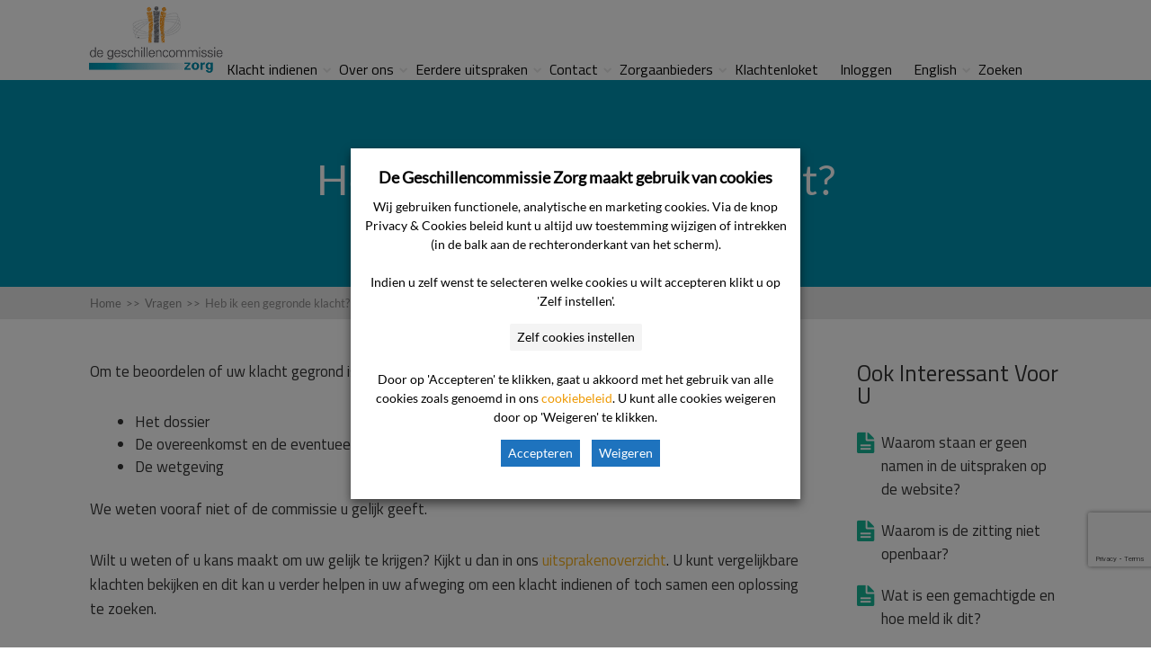

--- FILE ---
content_type: text/html; charset=utf-8
request_url: https://www.google.com/recaptcha/api2/anchor?ar=1&k=6LfsPI8UAAAAAB7FFp8sDIyYuei2AKEpKNSEaU5O&co=aHR0cHM6Ly93d3cuZGVnZXNjaGlsbGVuY29tbWlzc2llem9yZy5ubDo0NDM.&hl=en&v=PoyoqOPhxBO7pBk68S4YbpHZ&size=invisible&anchor-ms=20000&execute-ms=30000&cb=w4p62d76efhb
body_size: 48651
content:
<!DOCTYPE HTML><html dir="ltr" lang="en"><head><meta http-equiv="Content-Type" content="text/html; charset=UTF-8">
<meta http-equiv="X-UA-Compatible" content="IE=edge">
<title>reCAPTCHA</title>
<style type="text/css">
/* cyrillic-ext */
@font-face {
  font-family: 'Roboto';
  font-style: normal;
  font-weight: 400;
  font-stretch: 100%;
  src: url(//fonts.gstatic.com/s/roboto/v48/KFO7CnqEu92Fr1ME7kSn66aGLdTylUAMa3GUBHMdazTgWw.woff2) format('woff2');
  unicode-range: U+0460-052F, U+1C80-1C8A, U+20B4, U+2DE0-2DFF, U+A640-A69F, U+FE2E-FE2F;
}
/* cyrillic */
@font-face {
  font-family: 'Roboto';
  font-style: normal;
  font-weight: 400;
  font-stretch: 100%;
  src: url(//fonts.gstatic.com/s/roboto/v48/KFO7CnqEu92Fr1ME7kSn66aGLdTylUAMa3iUBHMdazTgWw.woff2) format('woff2');
  unicode-range: U+0301, U+0400-045F, U+0490-0491, U+04B0-04B1, U+2116;
}
/* greek-ext */
@font-face {
  font-family: 'Roboto';
  font-style: normal;
  font-weight: 400;
  font-stretch: 100%;
  src: url(//fonts.gstatic.com/s/roboto/v48/KFO7CnqEu92Fr1ME7kSn66aGLdTylUAMa3CUBHMdazTgWw.woff2) format('woff2');
  unicode-range: U+1F00-1FFF;
}
/* greek */
@font-face {
  font-family: 'Roboto';
  font-style: normal;
  font-weight: 400;
  font-stretch: 100%;
  src: url(//fonts.gstatic.com/s/roboto/v48/KFO7CnqEu92Fr1ME7kSn66aGLdTylUAMa3-UBHMdazTgWw.woff2) format('woff2');
  unicode-range: U+0370-0377, U+037A-037F, U+0384-038A, U+038C, U+038E-03A1, U+03A3-03FF;
}
/* math */
@font-face {
  font-family: 'Roboto';
  font-style: normal;
  font-weight: 400;
  font-stretch: 100%;
  src: url(//fonts.gstatic.com/s/roboto/v48/KFO7CnqEu92Fr1ME7kSn66aGLdTylUAMawCUBHMdazTgWw.woff2) format('woff2');
  unicode-range: U+0302-0303, U+0305, U+0307-0308, U+0310, U+0312, U+0315, U+031A, U+0326-0327, U+032C, U+032F-0330, U+0332-0333, U+0338, U+033A, U+0346, U+034D, U+0391-03A1, U+03A3-03A9, U+03B1-03C9, U+03D1, U+03D5-03D6, U+03F0-03F1, U+03F4-03F5, U+2016-2017, U+2034-2038, U+203C, U+2040, U+2043, U+2047, U+2050, U+2057, U+205F, U+2070-2071, U+2074-208E, U+2090-209C, U+20D0-20DC, U+20E1, U+20E5-20EF, U+2100-2112, U+2114-2115, U+2117-2121, U+2123-214F, U+2190, U+2192, U+2194-21AE, U+21B0-21E5, U+21F1-21F2, U+21F4-2211, U+2213-2214, U+2216-22FF, U+2308-230B, U+2310, U+2319, U+231C-2321, U+2336-237A, U+237C, U+2395, U+239B-23B7, U+23D0, U+23DC-23E1, U+2474-2475, U+25AF, U+25B3, U+25B7, U+25BD, U+25C1, U+25CA, U+25CC, U+25FB, U+266D-266F, U+27C0-27FF, U+2900-2AFF, U+2B0E-2B11, U+2B30-2B4C, U+2BFE, U+3030, U+FF5B, U+FF5D, U+1D400-1D7FF, U+1EE00-1EEFF;
}
/* symbols */
@font-face {
  font-family: 'Roboto';
  font-style: normal;
  font-weight: 400;
  font-stretch: 100%;
  src: url(//fonts.gstatic.com/s/roboto/v48/KFO7CnqEu92Fr1ME7kSn66aGLdTylUAMaxKUBHMdazTgWw.woff2) format('woff2');
  unicode-range: U+0001-000C, U+000E-001F, U+007F-009F, U+20DD-20E0, U+20E2-20E4, U+2150-218F, U+2190, U+2192, U+2194-2199, U+21AF, U+21E6-21F0, U+21F3, U+2218-2219, U+2299, U+22C4-22C6, U+2300-243F, U+2440-244A, U+2460-24FF, U+25A0-27BF, U+2800-28FF, U+2921-2922, U+2981, U+29BF, U+29EB, U+2B00-2BFF, U+4DC0-4DFF, U+FFF9-FFFB, U+10140-1018E, U+10190-1019C, U+101A0, U+101D0-101FD, U+102E0-102FB, U+10E60-10E7E, U+1D2C0-1D2D3, U+1D2E0-1D37F, U+1F000-1F0FF, U+1F100-1F1AD, U+1F1E6-1F1FF, U+1F30D-1F30F, U+1F315, U+1F31C, U+1F31E, U+1F320-1F32C, U+1F336, U+1F378, U+1F37D, U+1F382, U+1F393-1F39F, U+1F3A7-1F3A8, U+1F3AC-1F3AF, U+1F3C2, U+1F3C4-1F3C6, U+1F3CA-1F3CE, U+1F3D4-1F3E0, U+1F3ED, U+1F3F1-1F3F3, U+1F3F5-1F3F7, U+1F408, U+1F415, U+1F41F, U+1F426, U+1F43F, U+1F441-1F442, U+1F444, U+1F446-1F449, U+1F44C-1F44E, U+1F453, U+1F46A, U+1F47D, U+1F4A3, U+1F4B0, U+1F4B3, U+1F4B9, U+1F4BB, U+1F4BF, U+1F4C8-1F4CB, U+1F4D6, U+1F4DA, U+1F4DF, U+1F4E3-1F4E6, U+1F4EA-1F4ED, U+1F4F7, U+1F4F9-1F4FB, U+1F4FD-1F4FE, U+1F503, U+1F507-1F50B, U+1F50D, U+1F512-1F513, U+1F53E-1F54A, U+1F54F-1F5FA, U+1F610, U+1F650-1F67F, U+1F687, U+1F68D, U+1F691, U+1F694, U+1F698, U+1F6AD, U+1F6B2, U+1F6B9-1F6BA, U+1F6BC, U+1F6C6-1F6CF, U+1F6D3-1F6D7, U+1F6E0-1F6EA, U+1F6F0-1F6F3, U+1F6F7-1F6FC, U+1F700-1F7FF, U+1F800-1F80B, U+1F810-1F847, U+1F850-1F859, U+1F860-1F887, U+1F890-1F8AD, U+1F8B0-1F8BB, U+1F8C0-1F8C1, U+1F900-1F90B, U+1F93B, U+1F946, U+1F984, U+1F996, U+1F9E9, U+1FA00-1FA6F, U+1FA70-1FA7C, U+1FA80-1FA89, U+1FA8F-1FAC6, U+1FACE-1FADC, U+1FADF-1FAE9, U+1FAF0-1FAF8, U+1FB00-1FBFF;
}
/* vietnamese */
@font-face {
  font-family: 'Roboto';
  font-style: normal;
  font-weight: 400;
  font-stretch: 100%;
  src: url(//fonts.gstatic.com/s/roboto/v48/KFO7CnqEu92Fr1ME7kSn66aGLdTylUAMa3OUBHMdazTgWw.woff2) format('woff2');
  unicode-range: U+0102-0103, U+0110-0111, U+0128-0129, U+0168-0169, U+01A0-01A1, U+01AF-01B0, U+0300-0301, U+0303-0304, U+0308-0309, U+0323, U+0329, U+1EA0-1EF9, U+20AB;
}
/* latin-ext */
@font-face {
  font-family: 'Roboto';
  font-style: normal;
  font-weight: 400;
  font-stretch: 100%;
  src: url(//fonts.gstatic.com/s/roboto/v48/KFO7CnqEu92Fr1ME7kSn66aGLdTylUAMa3KUBHMdazTgWw.woff2) format('woff2');
  unicode-range: U+0100-02BA, U+02BD-02C5, U+02C7-02CC, U+02CE-02D7, U+02DD-02FF, U+0304, U+0308, U+0329, U+1D00-1DBF, U+1E00-1E9F, U+1EF2-1EFF, U+2020, U+20A0-20AB, U+20AD-20C0, U+2113, U+2C60-2C7F, U+A720-A7FF;
}
/* latin */
@font-face {
  font-family: 'Roboto';
  font-style: normal;
  font-weight: 400;
  font-stretch: 100%;
  src: url(//fonts.gstatic.com/s/roboto/v48/KFO7CnqEu92Fr1ME7kSn66aGLdTylUAMa3yUBHMdazQ.woff2) format('woff2');
  unicode-range: U+0000-00FF, U+0131, U+0152-0153, U+02BB-02BC, U+02C6, U+02DA, U+02DC, U+0304, U+0308, U+0329, U+2000-206F, U+20AC, U+2122, U+2191, U+2193, U+2212, U+2215, U+FEFF, U+FFFD;
}
/* cyrillic-ext */
@font-face {
  font-family: 'Roboto';
  font-style: normal;
  font-weight: 500;
  font-stretch: 100%;
  src: url(//fonts.gstatic.com/s/roboto/v48/KFO7CnqEu92Fr1ME7kSn66aGLdTylUAMa3GUBHMdazTgWw.woff2) format('woff2');
  unicode-range: U+0460-052F, U+1C80-1C8A, U+20B4, U+2DE0-2DFF, U+A640-A69F, U+FE2E-FE2F;
}
/* cyrillic */
@font-face {
  font-family: 'Roboto';
  font-style: normal;
  font-weight: 500;
  font-stretch: 100%;
  src: url(//fonts.gstatic.com/s/roboto/v48/KFO7CnqEu92Fr1ME7kSn66aGLdTylUAMa3iUBHMdazTgWw.woff2) format('woff2');
  unicode-range: U+0301, U+0400-045F, U+0490-0491, U+04B0-04B1, U+2116;
}
/* greek-ext */
@font-face {
  font-family: 'Roboto';
  font-style: normal;
  font-weight: 500;
  font-stretch: 100%;
  src: url(//fonts.gstatic.com/s/roboto/v48/KFO7CnqEu92Fr1ME7kSn66aGLdTylUAMa3CUBHMdazTgWw.woff2) format('woff2');
  unicode-range: U+1F00-1FFF;
}
/* greek */
@font-face {
  font-family: 'Roboto';
  font-style: normal;
  font-weight: 500;
  font-stretch: 100%;
  src: url(//fonts.gstatic.com/s/roboto/v48/KFO7CnqEu92Fr1ME7kSn66aGLdTylUAMa3-UBHMdazTgWw.woff2) format('woff2');
  unicode-range: U+0370-0377, U+037A-037F, U+0384-038A, U+038C, U+038E-03A1, U+03A3-03FF;
}
/* math */
@font-face {
  font-family: 'Roboto';
  font-style: normal;
  font-weight: 500;
  font-stretch: 100%;
  src: url(//fonts.gstatic.com/s/roboto/v48/KFO7CnqEu92Fr1ME7kSn66aGLdTylUAMawCUBHMdazTgWw.woff2) format('woff2');
  unicode-range: U+0302-0303, U+0305, U+0307-0308, U+0310, U+0312, U+0315, U+031A, U+0326-0327, U+032C, U+032F-0330, U+0332-0333, U+0338, U+033A, U+0346, U+034D, U+0391-03A1, U+03A3-03A9, U+03B1-03C9, U+03D1, U+03D5-03D6, U+03F0-03F1, U+03F4-03F5, U+2016-2017, U+2034-2038, U+203C, U+2040, U+2043, U+2047, U+2050, U+2057, U+205F, U+2070-2071, U+2074-208E, U+2090-209C, U+20D0-20DC, U+20E1, U+20E5-20EF, U+2100-2112, U+2114-2115, U+2117-2121, U+2123-214F, U+2190, U+2192, U+2194-21AE, U+21B0-21E5, U+21F1-21F2, U+21F4-2211, U+2213-2214, U+2216-22FF, U+2308-230B, U+2310, U+2319, U+231C-2321, U+2336-237A, U+237C, U+2395, U+239B-23B7, U+23D0, U+23DC-23E1, U+2474-2475, U+25AF, U+25B3, U+25B7, U+25BD, U+25C1, U+25CA, U+25CC, U+25FB, U+266D-266F, U+27C0-27FF, U+2900-2AFF, U+2B0E-2B11, U+2B30-2B4C, U+2BFE, U+3030, U+FF5B, U+FF5D, U+1D400-1D7FF, U+1EE00-1EEFF;
}
/* symbols */
@font-face {
  font-family: 'Roboto';
  font-style: normal;
  font-weight: 500;
  font-stretch: 100%;
  src: url(//fonts.gstatic.com/s/roboto/v48/KFO7CnqEu92Fr1ME7kSn66aGLdTylUAMaxKUBHMdazTgWw.woff2) format('woff2');
  unicode-range: U+0001-000C, U+000E-001F, U+007F-009F, U+20DD-20E0, U+20E2-20E4, U+2150-218F, U+2190, U+2192, U+2194-2199, U+21AF, U+21E6-21F0, U+21F3, U+2218-2219, U+2299, U+22C4-22C6, U+2300-243F, U+2440-244A, U+2460-24FF, U+25A0-27BF, U+2800-28FF, U+2921-2922, U+2981, U+29BF, U+29EB, U+2B00-2BFF, U+4DC0-4DFF, U+FFF9-FFFB, U+10140-1018E, U+10190-1019C, U+101A0, U+101D0-101FD, U+102E0-102FB, U+10E60-10E7E, U+1D2C0-1D2D3, U+1D2E0-1D37F, U+1F000-1F0FF, U+1F100-1F1AD, U+1F1E6-1F1FF, U+1F30D-1F30F, U+1F315, U+1F31C, U+1F31E, U+1F320-1F32C, U+1F336, U+1F378, U+1F37D, U+1F382, U+1F393-1F39F, U+1F3A7-1F3A8, U+1F3AC-1F3AF, U+1F3C2, U+1F3C4-1F3C6, U+1F3CA-1F3CE, U+1F3D4-1F3E0, U+1F3ED, U+1F3F1-1F3F3, U+1F3F5-1F3F7, U+1F408, U+1F415, U+1F41F, U+1F426, U+1F43F, U+1F441-1F442, U+1F444, U+1F446-1F449, U+1F44C-1F44E, U+1F453, U+1F46A, U+1F47D, U+1F4A3, U+1F4B0, U+1F4B3, U+1F4B9, U+1F4BB, U+1F4BF, U+1F4C8-1F4CB, U+1F4D6, U+1F4DA, U+1F4DF, U+1F4E3-1F4E6, U+1F4EA-1F4ED, U+1F4F7, U+1F4F9-1F4FB, U+1F4FD-1F4FE, U+1F503, U+1F507-1F50B, U+1F50D, U+1F512-1F513, U+1F53E-1F54A, U+1F54F-1F5FA, U+1F610, U+1F650-1F67F, U+1F687, U+1F68D, U+1F691, U+1F694, U+1F698, U+1F6AD, U+1F6B2, U+1F6B9-1F6BA, U+1F6BC, U+1F6C6-1F6CF, U+1F6D3-1F6D7, U+1F6E0-1F6EA, U+1F6F0-1F6F3, U+1F6F7-1F6FC, U+1F700-1F7FF, U+1F800-1F80B, U+1F810-1F847, U+1F850-1F859, U+1F860-1F887, U+1F890-1F8AD, U+1F8B0-1F8BB, U+1F8C0-1F8C1, U+1F900-1F90B, U+1F93B, U+1F946, U+1F984, U+1F996, U+1F9E9, U+1FA00-1FA6F, U+1FA70-1FA7C, U+1FA80-1FA89, U+1FA8F-1FAC6, U+1FACE-1FADC, U+1FADF-1FAE9, U+1FAF0-1FAF8, U+1FB00-1FBFF;
}
/* vietnamese */
@font-face {
  font-family: 'Roboto';
  font-style: normal;
  font-weight: 500;
  font-stretch: 100%;
  src: url(//fonts.gstatic.com/s/roboto/v48/KFO7CnqEu92Fr1ME7kSn66aGLdTylUAMa3OUBHMdazTgWw.woff2) format('woff2');
  unicode-range: U+0102-0103, U+0110-0111, U+0128-0129, U+0168-0169, U+01A0-01A1, U+01AF-01B0, U+0300-0301, U+0303-0304, U+0308-0309, U+0323, U+0329, U+1EA0-1EF9, U+20AB;
}
/* latin-ext */
@font-face {
  font-family: 'Roboto';
  font-style: normal;
  font-weight: 500;
  font-stretch: 100%;
  src: url(//fonts.gstatic.com/s/roboto/v48/KFO7CnqEu92Fr1ME7kSn66aGLdTylUAMa3KUBHMdazTgWw.woff2) format('woff2');
  unicode-range: U+0100-02BA, U+02BD-02C5, U+02C7-02CC, U+02CE-02D7, U+02DD-02FF, U+0304, U+0308, U+0329, U+1D00-1DBF, U+1E00-1E9F, U+1EF2-1EFF, U+2020, U+20A0-20AB, U+20AD-20C0, U+2113, U+2C60-2C7F, U+A720-A7FF;
}
/* latin */
@font-face {
  font-family: 'Roboto';
  font-style: normal;
  font-weight: 500;
  font-stretch: 100%;
  src: url(//fonts.gstatic.com/s/roboto/v48/KFO7CnqEu92Fr1ME7kSn66aGLdTylUAMa3yUBHMdazQ.woff2) format('woff2');
  unicode-range: U+0000-00FF, U+0131, U+0152-0153, U+02BB-02BC, U+02C6, U+02DA, U+02DC, U+0304, U+0308, U+0329, U+2000-206F, U+20AC, U+2122, U+2191, U+2193, U+2212, U+2215, U+FEFF, U+FFFD;
}
/* cyrillic-ext */
@font-face {
  font-family: 'Roboto';
  font-style: normal;
  font-weight: 900;
  font-stretch: 100%;
  src: url(//fonts.gstatic.com/s/roboto/v48/KFO7CnqEu92Fr1ME7kSn66aGLdTylUAMa3GUBHMdazTgWw.woff2) format('woff2');
  unicode-range: U+0460-052F, U+1C80-1C8A, U+20B4, U+2DE0-2DFF, U+A640-A69F, U+FE2E-FE2F;
}
/* cyrillic */
@font-face {
  font-family: 'Roboto';
  font-style: normal;
  font-weight: 900;
  font-stretch: 100%;
  src: url(//fonts.gstatic.com/s/roboto/v48/KFO7CnqEu92Fr1ME7kSn66aGLdTylUAMa3iUBHMdazTgWw.woff2) format('woff2');
  unicode-range: U+0301, U+0400-045F, U+0490-0491, U+04B0-04B1, U+2116;
}
/* greek-ext */
@font-face {
  font-family: 'Roboto';
  font-style: normal;
  font-weight: 900;
  font-stretch: 100%;
  src: url(//fonts.gstatic.com/s/roboto/v48/KFO7CnqEu92Fr1ME7kSn66aGLdTylUAMa3CUBHMdazTgWw.woff2) format('woff2');
  unicode-range: U+1F00-1FFF;
}
/* greek */
@font-face {
  font-family: 'Roboto';
  font-style: normal;
  font-weight: 900;
  font-stretch: 100%;
  src: url(//fonts.gstatic.com/s/roboto/v48/KFO7CnqEu92Fr1ME7kSn66aGLdTylUAMa3-UBHMdazTgWw.woff2) format('woff2');
  unicode-range: U+0370-0377, U+037A-037F, U+0384-038A, U+038C, U+038E-03A1, U+03A3-03FF;
}
/* math */
@font-face {
  font-family: 'Roboto';
  font-style: normal;
  font-weight: 900;
  font-stretch: 100%;
  src: url(//fonts.gstatic.com/s/roboto/v48/KFO7CnqEu92Fr1ME7kSn66aGLdTylUAMawCUBHMdazTgWw.woff2) format('woff2');
  unicode-range: U+0302-0303, U+0305, U+0307-0308, U+0310, U+0312, U+0315, U+031A, U+0326-0327, U+032C, U+032F-0330, U+0332-0333, U+0338, U+033A, U+0346, U+034D, U+0391-03A1, U+03A3-03A9, U+03B1-03C9, U+03D1, U+03D5-03D6, U+03F0-03F1, U+03F4-03F5, U+2016-2017, U+2034-2038, U+203C, U+2040, U+2043, U+2047, U+2050, U+2057, U+205F, U+2070-2071, U+2074-208E, U+2090-209C, U+20D0-20DC, U+20E1, U+20E5-20EF, U+2100-2112, U+2114-2115, U+2117-2121, U+2123-214F, U+2190, U+2192, U+2194-21AE, U+21B0-21E5, U+21F1-21F2, U+21F4-2211, U+2213-2214, U+2216-22FF, U+2308-230B, U+2310, U+2319, U+231C-2321, U+2336-237A, U+237C, U+2395, U+239B-23B7, U+23D0, U+23DC-23E1, U+2474-2475, U+25AF, U+25B3, U+25B7, U+25BD, U+25C1, U+25CA, U+25CC, U+25FB, U+266D-266F, U+27C0-27FF, U+2900-2AFF, U+2B0E-2B11, U+2B30-2B4C, U+2BFE, U+3030, U+FF5B, U+FF5D, U+1D400-1D7FF, U+1EE00-1EEFF;
}
/* symbols */
@font-face {
  font-family: 'Roboto';
  font-style: normal;
  font-weight: 900;
  font-stretch: 100%;
  src: url(//fonts.gstatic.com/s/roboto/v48/KFO7CnqEu92Fr1ME7kSn66aGLdTylUAMaxKUBHMdazTgWw.woff2) format('woff2');
  unicode-range: U+0001-000C, U+000E-001F, U+007F-009F, U+20DD-20E0, U+20E2-20E4, U+2150-218F, U+2190, U+2192, U+2194-2199, U+21AF, U+21E6-21F0, U+21F3, U+2218-2219, U+2299, U+22C4-22C6, U+2300-243F, U+2440-244A, U+2460-24FF, U+25A0-27BF, U+2800-28FF, U+2921-2922, U+2981, U+29BF, U+29EB, U+2B00-2BFF, U+4DC0-4DFF, U+FFF9-FFFB, U+10140-1018E, U+10190-1019C, U+101A0, U+101D0-101FD, U+102E0-102FB, U+10E60-10E7E, U+1D2C0-1D2D3, U+1D2E0-1D37F, U+1F000-1F0FF, U+1F100-1F1AD, U+1F1E6-1F1FF, U+1F30D-1F30F, U+1F315, U+1F31C, U+1F31E, U+1F320-1F32C, U+1F336, U+1F378, U+1F37D, U+1F382, U+1F393-1F39F, U+1F3A7-1F3A8, U+1F3AC-1F3AF, U+1F3C2, U+1F3C4-1F3C6, U+1F3CA-1F3CE, U+1F3D4-1F3E0, U+1F3ED, U+1F3F1-1F3F3, U+1F3F5-1F3F7, U+1F408, U+1F415, U+1F41F, U+1F426, U+1F43F, U+1F441-1F442, U+1F444, U+1F446-1F449, U+1F44C-1F44E, U+1F453, U+1F46A, U+1F47D, U+1F4A3, U+1F4B0, U+1F4B3, U+1F4B9, U+1F4BB, U+1F4BF, U+1F4C8-1F4CB, U+1F4D6, U+1F4DA, U+1F4DF, U+1F4E3-1F4E6, U+1F4EA-1F4ED, U+1F4F7, U+1F4F9-1F4FB, U+1F4FD-1F4FE, U+1F503, U+1F507-1F50B, U+1F50D, U+1F512-1F513, U+1F53E-1F54A, U+1F54F-1F5FA, U+1F610, U+1F650-1F67F, U+1F687, U+1F68D, U+1F691, U+1F694, U+1F698, U+1F6AD, U+1F6B2, U+1F6B9-1F6BA, U+1F6BC, U+1F6C6-1F6CF, U+1F6D3-1F6D7, U+1F6E0-1F6EA, U+1F6F0-1F6F3, U+1F6F7-1F6FC, U+1F700-1F7FF, U+1F800-1F80B, U+1F810-1F847, U+1F850-1F859, U+1F860-1F887, U+1F890-1F8AD, U+1F8B0-1F8BB, U+1F8C0-1F8C1, U+1F900-1F90B, U+1F93B, U+1F946, U+1F984, U+1F996, U+1F9E9, U+1FA00-1FA6F, U+1FA70-1FA7C, U+1FA80-1FA89, U+1FA8F-1FAC6, U+1FACE-1FADC, U+1FADF-1FAE9, U+1FAF0-1FAF8, U+1FB00-1FBFF;
}
/* vietnamese */
@font-face {
  font-family: 'Roboto';
  font-style: normal;
  font-weight: 900;
  font-stretch: 100%;
  src: url(//fonts.gstatic.com/s/roboto/v48/KFO7CnqEu92Fr1ME7kSn66aGLdTylUAMa3OUBHMdazTgWw.woff2) format('woff2');
  unicode-range: U+0102-0103, U+0110-0111, U+0128-0129, U+0168-0169, U+01A0-01A1, U+01AF-01B0, U+0300-0301, U+0303-0304, U+0308-0309, U+0323, U+0329, U+1EA0-1EF9, U+20AB;
}
/* latin-ext */
@font-face {
  font-family: 'Roboto';
  font-style: normal;
  font-weight: 900;
  font-stretch: 100%;
  src: url(//fonts.gstatic.com/s/roboto/v48/KFO7CnqEu92Fr1ME7kSn66aGLdTylUAMa3KUBHMdazTgWw.woff2) format('woff2');
  unicode-range: U+0100-02BA, U+02BD-02C5, U+02C7-02CC, U+02CE-02D7, U+02DD-02FF, U+0304, U+0308, U+0329, U+1D00-1DBF, U+1E00-1E9F, U+1EF2-1EFF, U+2020, U+20A0-20AB, U+20AD-20C0, U+2113, U+2C60-2C7F, U+A720-A7FF;
}
/* latin */
@font-face {
  font-family: 'Roboto';
  font-style: normal;
  font-weight: 900;
  font-stretch: 100%;
  src: url(//fonts.gstatic.com/s/roboto/v48/KFO7CnqEu92Fr1ME7kSn66aGLdTylUAMa3yUBHMdazQ.woff2) format('woff2');
  unicode-range: U+0000-00FF, U+0131, U+0152-0153, U+02BB-02BC, U+02C6, U+02DA, U+02DC, U+0304, U+0308, U+0329, U+2000-206F, U+20AC, U+2122, U+2191, U+2193, U+2212, U+2215, U+FEFF, U+FFFD;
}

</style>
<link rel="stylesheet" type="text/css" href="https://www.gstatic.com/recaptcha/releases/PoyoqOPhxBO7pBk68S4YbpHZ/styles__ltr.css">
<script nonce="BBDyltS_JKmrl5QanrgEEA" type="text/javascript">window['__recaptcha_api'] = 'https://www.google.com/recaptcha/api2/';</script>
<script type="text/javascript" src="https://www.gstatic.com/recaptcha/releases/PoyoqOPhxBO7pBk68S4YbpHZ/recaptcha__en.js" nonce="BBDyltS_JKmrl5QanrgEEA">
      
    </script></head>
<body><div id="rc-anchor-alert" class="rc-anchor-alert"></div>
<input type="hidden" id="recaptcha-token" value="[base64]">
<script type="text/javascript" nonce="BBDyltS_JKmrl5QanrgEEA">
      recaptcha.anchor.Main.init("[\x22ainput\x22,[\x22bgdata\x22,\x22\x22,\[base64]/[base64]/[base64]/[base64]/cjw8ejpyPj4+eil9Y2F0Y2gobCl7dGhyb3cgbDt9fSxIPWZ1bmN0aW9uKHcsdCx6KXtpZih3PT0xOTR8fHc9PTIwOCl0LnZbd10/dC52W3ddLmNvbmNhdCh6KTp0LnZbd109b2Yoeix0KTtlbHNle2lmKHQuYkImJnchPTMxNylyZXR1cm47dz09NjZ8fHc9PTEyMnx8dz09NDcwfHx3PT00NHx8dz09NDE2fHx3PT0zOTd8fHc9PTQyMXx8dz09Njh8fHc9PTcwfHx3PT0xODQ/[base64]/[base64]/[base64]/bmV3IGRbVl0oSlswXSk6cD09Mj9uZXcgZFtWXShKWzBdLEpbMV0pOnA9PTM/bmV3IGRbVl0oSlswXSxKWzFdLEpbMl0pOnA9PTQ/[base64]/[base64]/[base64]/[base64]\x22,\[base64]\\u003d\\u003d\x22,\x22JsOaw5bDlDvCiEcTw4I3wqBqccOtwrLClsObcSthBCzDnThwwo3DosKow4dQd3fDqnQ8w5J+b8O/wpTCpUUAw6tOS8OSwpwOwoo0WRh1wpYdECMfAwPCmsO1w5A7w7/CjlRABsK6acKXwpNVDhTCqSYMw7YBBcOnwpR9BE/[base64]/Cu8Kbw5LDhMOIw5Aiwp0rw6nDiMKqE8K8wpbDhUJ6RGLCgMOew4RVw4cmwpoSwqHCqDEaUARNM2hTSsOYH8OYW8KZwr/Cr8KHU8OMw4hMwrpDw604Ei/Cqhw8exvCgDHCo8KTw7bCuElXUsOHw7fCi8KcdcOTw7XCqmpmw6DCi2UXw5xpDMKdFUrCnGtWTMOcIMKJCsKIw7MvwosySsO8w6/[base64]/ClcKVw4bDmibDgsKJw5zCgxJ+w5ZJWcOYFA9jVsOYfsOaw5vCvQHCh0I5J2fCmcKOFEVJSVVEw6XDmMOBGMO0w5AIw7ohBn1fbsKYSMKOw5bDoMKJFMKbwq8awqPDuTbDq8OKw7zDrFAow7kFw6zDicKINWI1I8OcLsKfS8OBwp9zw5sxJx/DnmkubcK7wp8/wq3DkzXCqSzDpwTCssOawqPCjsOwXgEpf8Ouw67DsMOnw63Cj8O0IGjCqknDkcOCaMKdw5FHwr/Cg8OPwqZOw7BddgkXw7nCmcOqE8OGw4lWwpLDmV3CowvCtsOVw6/DvcOQRsK2wqI6worCpcOgwoBkwrXDuCbDnBbDsmIdwpDCnmTCizhyWMKOQMOlw5B0w4PDhsOgfsKsFlFMdMO/w6rDvcOhw47DucKsw7rCm8OiCsKsVTHCq2TDlcO9wr7Ck8Olw5rCtsKjE8Oww7opTmlgAUDDpsOCN8OQwrxVw4Iaw6vDrcKQw7cawqjDvcKFWMO+w7Rxw6QMP8OgXSfCj2/[base64]/[base64]/DhF/CiSTChEcFw4rDon/DlkvDgG/CgcKfw7PCvUYXecOuwpDDhwNTwovDiR7CjBvDmcKdSMKnZ1rCosODw7HDnmTDrzgVwoVIwqvDm8KDPsK3asO/[base64]/woDDpsKJw5DCtzJfYHIRL8Ohw4nDsSNEwoB/ZRDDsQrDusO9wqbDlBLDiVLCuMKJw7vDlMKKw6DDjikGd8OnbsKURSrCkifDpGbDhMOkRTPCryd5wqIXw7DDvMKsFnkOwqJ6w4XCnW7DiHPDtwvCosOHXAfDvX9rYUMuw6R4w7zCtcOpZzBDw4A6YW8lZA4SHjvDgsK/[base64]/[base64]/DuT53KXUXw4Jhw73Dl8OcB8K7w7/CnMK/KsOVOcOAwpEqw43CrmZywrtyw6pCAcONw6PCvsOrT0rCi8O2wqtnO8O3wr7CgMK3GcO9woFBUx7DpmsDwobCrhTDm8OYOMOsDjJSw4nCvw4LwoZgTsKDEEPDhcK2w5UbwqHClcKUbMOFw7k0JMK/FMKsw4pVwpkBwrrCp8Olw7p8w4jClMK/[base64]/DhsKJTcOQwq/[base64]/[base64]/DjXYWOGzDg8OAFCjDjMKrw5M0w4V7I8O9fB0ae8OQPARmw6dkw6cqw6TDksK3w4APCXh6w7AmaMOqwoPCjD5mEANmw5I5MXPCuMKawo1/woAiwqXCoMKAw6UqwqxlwrTCtMKFw5nCllXDp8K5WDVyGlVnw5VFwpxDAMOVw4bDrQYEYwzChcKDwpJww682N8K8wrhIOSvDgBh1wrJwwonCtifChQc7w5jCuETCmjHCusO8w4sjMx4/w7NhEsKZf8Kew6bCp0jCszHCvR/DjcO4w5/Dl8OJY8ODLMOZw5xCwqsfCUBBXMO+McKHwoRPRFFnbEkhYcO2BHd0DgPDl8KSw50rwpAcOzrDocOKJsOKBMK/[base64]/[base64]/wrsawrIaTDPDncOrTXh+KcK/w7rCuT5vw5FFBWYxYH/CsibCpMO6w4rDtcOABxLCiMKEw6HDnsKoHBhAa2nCtMOJcXXChykzw6Bxw4JRTnfDksKEw65WHmFFKsK+w4JpN8Kww55JNkBDLxTDgWE0U8OGwqtBwqjDvH/CtsKMw4JvSMKQPCVZMQ06wqHCvMO5YMKcw7fDpihTTk7CgVA/[base64]/[base64]/Cv8KvA8OfegoWGcOHGMO8ElPDsylHwpM9wpcMWsO/w4XCjMOAw5/Cu8OLwo8ew7E4w7HCu0zCq8OUwobCtBXClMO8wrcrJsKJFxfDksKMHsKPMMKBwoDCtxjCksKQUsKuPkAow47Dt8K5w5AdXsKbw6bCv1TDtMKXPMKLw7guw6vCtsO6wp/[base64]/CksKFNiVwUTQkBA0DwqDDi8OgwrpNwqHDmVTCn8KfOsKddEjDu8KfPsK6woDCh1nCjcOiVcKqbkPCuhjDiMO1LiHCuCPDs8Kbf8OtLHMNfURvBH3CicOJw7Mfwq9gHFBmw5/Cr8OJw5fDscKaw5nCggtnGMKSY1zDtVVew4nCgMKafMOuwrjDoVPDtsKOwrFjOsKbwq7DpcOvW3sZScKPwrzCunUNPnJEw53CkcK1wolKIhHCn8KXwrrDrsKMwrHDmRQ8w7R3w5XDsBPDrcOGQ3FKekIaw6cYdMKxw5t/ZXPDrMKJwozDkFR4KcKvJsKkw6glw6FwDMKSE0bDqy8fI8Ozw5pFwpsSQn1/wpYcdw/CvzLDl8OBw4hDDsKCUUbDpsOnw47CswPDqcKqw73CvsOtY8O1IW/ChMO/w6DDhjcBfGnDkUTDmSHDn8KraVdZdMKZJsOHNS17JDBxw69KZxDDmkd/G2RQIcOVRQjCmcObwpfDjysALsO2SD7CkDfDkMKsE0lewplJbX/CtHEew5PDjlLDo8KPWHTDrsKcwpkkIMO7WMO0fjbDkyUswoDCmQHCmcK9w6DDl8KfOUI9wq9Qw7I+JcK3JcOHwqDCmktDw7/DqRIawoHDlRnCvV0Qw41afcOQFsKDwpw9cxHDih9EHsKHGDfDnsK1wpYewph4w7h9wo/DssKdw53CrHrDmHQeNMOQUWBLSFDDsUJfwrvCmyTChsOiOCkHw70xP0F0w5PCpsK3O2zCvUEpE8OBFMKcJMKCQ8OQwrZ8wpvCgCYZPkbDkljDkX3DnkN7UMKuw7VEFcONEEQNwrfDjcKoOX1pU8OaAMKtwonCty/[base64]/DyVMLsOZw7wKH8K3w7HDrMO/wrrCjUEiw7MuelxhRsOFworCmywqOcKlw6PCjE5FQGbCjQxJGMO1AcK6TybDv8O5ccKQwr4ZwobDuSrDjgJ0FSlkLV3DhcOxK0/DicKkLMKCNiFjBMKFw7BFRMKVw7Vgw53CgTvCqcKvdX/[base64]/QsOoGGh+MQIrV8KrwpPCmGvDu8OwEsO2w6zCkDrDvsKJwoorwpFxw5tJO8KOdS3DqMKrwqDDkcO/w7gQw514PDvCi1ECWMOrw73CrG7DrMO5dsOyRcKkw7tew5/Dsy/Dk35YY8K0a8KYCFVfRMKwYsO4wpJEL8KMfiHDlcKnw7vDksKoR1/Dk14IYMKhJWDDk8OMwpQEw51LGB4AasKRI8KOw4fCq8O5w6rCkcKmwovCjWHDjsKnw79BFTvCk0vCjMKyfMOXw7vDhlduw5DDhC8lwrrDo1bDhC0CA8Ogwqoiw5VZw5DCpcOyw7zCg1xEIBjDlMOoQX1sYcOYw68/[base64]/CpFXDpGxiwp4CURoiwocrwqd/dh/DrmNvfMO4w40twpvDq8K2JMOeWsKXw4jDusO7UmJKw7nDj8Ouw68xw5XCoVPChcOzw5tiwrdIw53DgsOWw718ahfCowADwogdwqDDu8Oiw6BJKHhiwrJDw4rDqzPCssK/w5wnwql0woAkRsOQwqjCkV9twoEODGIXwprDnljCrThKw6Mnw7fCiV3CrRPDkcORw7AFcsOCw7XChCAqOcO8w7cNw6E2WsKoVsK1w5RsdWNYwqgrwrk/[base64]/[base64]/wpLDkjPDv3JWG8Kqw5XCrMOTw4XDq8K1d8K+w4/[base64]/Co8KHZcO8Yk3DigFjw6XDqcOsPMKtw4xuwqVCZMKQw7l/[base64]/Dk1HDs8KswqAzUkQfw5sQwqodfcOBLMO/woHCgAnCp17CmsKvaipTTcKzwqDCmsOTwpbDncKDHDQiagjDpSnDjMKNHmkrYcOyW8O5wozCmcKNHsKwwrU5QsOCw74YGcOqwqTDggdrwozDksKEbMKiw7k2wrZSw6/[base64]/[base64]/w71Rw7UyGQR8w7jCgsKuw7rDvETDn8OzOsOFw7cuAsKCw6ZpXD/[base64]/[base64]/XXfDukIkw7DCiiIDw5PDrw9OwpcLw6fCrTbDiWdBK8KfwrRdMsOPAcK7Q8K7wp0Ew6HCmk7CjMO8FHQcEBbDjkvCow1kwrJORsOtAXlCbcOuwq/[base64]/w5DCusKGZzrClwBzHEDDs8KUwpTDiE3Dv8ObGSrDksOCH3V2w4VXw4/[base64]/wpV3wpDCvsKkG1PCkMOSWyQlwroFw6JHQHPCncOOdH/DrAUKOCMvdC5JwowoZhXDrB/DkcKSEGxLJcKoMcKUwqYkaRjDpizCmnQqwrAkTm/Dt8OtwrbDmCHDm8O4d8OPw5cDKShNajnDkyFywrfDpsOyKzjDucK5HDp7McO8w7rDqcK+w5/[base64]/[base64]/[base64]/[base64]/Co1FxTcOJw60kcEXCvsOrI8KsccKHb8KKNsOAwprDmnbCtg7Dt393RMKaWMKYasOJw7F7eCl1w4d3XxB0d8OXPTg+LsKoWhwzw4rCq04mOksREsOCwqdBTkLCscODMMO2wo7DhCtRYcO1w5YaU8KmCxRyw4dpShnCnMONQ8OZw6/Dv27DpE4rwrxcI8KSwrLCgzBGZ8OYw5VuN8OXw49Dw4/DjcOdNTfCrMO9XmPDjXEOwrJtE8KQaMOmSMOzwoQOwo/CqgRTwpgRw4M2woULwqh9B8K3N1ALw7w5wqsJUizCl8K0w7DDnjxew4ZsbcKnw7XCvMKtASt2w5nCgnzCohrDmsKjWRYxwp3CjWZDw4HCgRwIHFzDt8KGwpwvwqXDkMObw54nwp4pE8OWw57CjRLCmsO/w7vCp8O5wqNOwpcMHjfDnjxPwrVNwpNAPADCpA4wIsO7VjQEWTzDl8KpwpbCtGPClsOUw6JWNMKFJ8OmwqpTw7TDrMKoR8Klw5xDw6Y2w5ZrclvCpA9hwpAow7MNwrPDrsOmPsOzwr3DqTU/[base64]/DhsOZwqtBNjDCtMK6fU7Dr10XREnCscOoBcKDQcOFw7tAGMKEw75FXC1bIC7Csyo2Bhp0w5JATnMxVDYLPH8lw7cZw50vwowawprCv2wYw6Znw4tTXMKLw7EHC8KVH8O/w5Ezw49pYVhjwoVgKMKgwp5mwr/DuiViw69AFsK4WhlIwofCiMOceMO3woIKBCoEHcKHHF3DvQd7wqjDisOYLWvCkiLDosOdA8KUVMOjbsO0wpvDh34Xwr84wpvDmHLCksONOsOEwrLDmcObw7IIwqdcw6R5EjjCoMK4FcK8FsKJflPDgX/DhMKOw47DvXo1wplTw7PDjMOmw6xewp7Cv8KfBMK4AsK6YMKpE3jDk1MkwpDDjUMSdTrCucOAYE1lPcOpDsKkw45vY3/DgsKJFMOacBLDvljCicKjw5/[base64]/DghsLK8OAf8OfT8Ozw5DDnMOdSEvCp2xQGRjDvcOibMOVIHlbV8OxFXTDrMOQGsKOwrPCosO3FcKBw5fDvnjDonfCqwHCgMOiw47ChsKEBDQ3DysXRh3Cv8OEw7fCgMKawr7DqcO7a8KtUxlEAlUawp48X8OnCBvCqcKxwrcqw6fCuBocwpPCg8K2wo/[base64]/asOzB8OHcCclPMKkw4fDnXt3WHfCusOZSz4gLcKCDww/wohZVFzDjsKIKsKYbQPDumrCnVgeF8OOwpleThQIIEXDgcOpAC3CqMOVwrZGecKgwpDDqsOcQ8OQasKwworCosKDwpPDhhRMw7zCmsKWdMKyWsKtIMKZImDCsjXDrcOKJMO2EiQzwr1iwrzCgUfDv20xCcK3DGvDn1MZwrw9DEjCuQLCq0nCvGbDtsOaw7/DpMOqwo3CvRvDkHLDusOewqheDMKpw5www4rDq01LwoRbBCvComzDvcKSw6MJKXrDqgnDmMKBUmDDpAsHdm1/w5UOL8OFw7rDv8KwP8KfNRgHZ100w4VXwqPCgsK4PXJTAMKTw4sfwrJHRHBWHH/DnsOOQRUSKSPDvsKtwp/[base64]/CvMKAwp0Yw7fCmcK+w4NBWsKNX8OnRsKIw6V+w4zCjsOowpLDn8O/wqMtGkvCgnDCoMORW1PCuMKkwpHDoxXDuGzCs8KXwoZkI8OBD8O5wp3Cv3LCsBVkwoPChcKeT8Oww5HDk8ORw6NhI8Ozw43CosO9KsKmwoFpa8KRaDfDvcK9w4HCvQIYw6fDjMKSZ0/CrnnCoMOFw4VzwpkuIMKLw7hAVsOLfy3Dm8KpMBXCkEjCmF9rKsKZW2vDtwnCmQXCoFXColLCjk8MS8KubMKUwonDvsO2wqHCnV3CmUfCok3CsMKDw6s7KzvDrTTCoi/[base64]/DsMOCwpQFw6TDqADDhjLCu8KcAl5tL8OtaMKoEm8Qw7ZRwoBfw4wXwps2wobClwnDmcOJBsK7w4oEw6XChsKwf8Klw7PDkBJWSQ/[base64]/Cj8KTwqXDvA0ZwpnCuGxnwo41w6RYw5jDvMOXwrQqUsKeNlBDVgDDhCcwwpJEelBqw4LClMKCw7HCvUUUw7nDtcOvEwXCtcO7w73DpMOBwo/CkUzDocKdC8OvTsKewpjClcOjw63Cj8KxworClcK/wqIYRQ9Cw5LDtGTCrHlBacOSIcK3woLCocKbw7p2wpnDgMKIw5EjUnYXICgWwp1vw4HCnMOpVMKMEy/Co8KNw53DtMOcJ8OndcKcBsKxYsKMOw3DuiLCjTXDvGvCgcOHMxrDpVDDtcKHwpIcwprCi1B4woHDv8KEf8KJZAJ5eA8Bw75JdcKfwo/DinN4BcKpwoZwwqw6ES/CkmNqKEcBRmjCsX93OSbDnwHCgAdKw4nCjjVzw7zDrMOJbV8WwqbChMKuwoJJw5dAwqdtdsOmw7/Csg7DpQTCgDsHwrfDoXDDksKLwqQ4wp8tfMKcwrjCvcOvwrtXwpofwpzDnEjClx8WGzzCjcORwoLCu8KDKcKbw4TDrFPCmsO2bsKDMEkNw7PCt8OuD1kAfcK8e2orwrU7w7kewoY9CcOiH0nDtMKlw5EYUsK/RhxSw4p9wrPCjx5nfcObEWTChMKfEnjCk8OPDjdcwrtGw4wheMKRw5TDu8O0KMOVYnQDw6rDvMKCw7UVEsOXw40pw5DDvjl2XMOYKB3DgMOzeBHDgnDCsH3CocK5w6TCtMK9EifCq8O1OBFGwr4KNhddw5QGTV/CoR/DgRoqccO8RsKTw6LDsULDs8O0w73Dh1rDtS7DogXCnsKzw6BGw5o0O1ofAsKdwqPCoQvCgsKPwrbCoSUNQkN8FgnDmk5+w6DDnBJ+woNaIXnClsKWw6PChsOFdXvDuxTCtsKYS8O6BGQkwr/CssO1wobCvl8zAsOSAsONwpXDnkLDvD/Cr03ClTnDkQNmF8O/EQt6NSY+wpBOVcOSw64fZ8KKQTEAWkLDgRjCisKSMynCvA4TH8KPKCvDjcO5LnTDjcO5SMKFBB8/[base64]/CnsOyw7DCtEXCiAoKajhlfcKZB8OeB8OdUMKKwosRw7/CmcOTLMKYdF7CjgsQw60EcMKUw5/Dt8KTwrxzwpUEIi3Cv37CgXnDk3nCpFxWwpglXiElLiZWw5gLBcKEwpjDgBvDpsO2JUzDvQXChifCnFZ0TE85Titrw4xeDMO6UcOIw59FWFrCgcOzw7XDrTXCt8OuTykLLxjDoMOVwrgHw6YWwqzDo2BpR8KhTsKTYW3CrG1uwonDkcODwoEAwpF/V8Opw7hGw40Dwr8VUMK7w7XCosKBKMOzF0nCrS4gwpvDnQTDscK/[base64]/[base64]/CnzDCuwPDp10oSQ1CwrTDvQknLmDDpFvDgcOcVhFZw7Q/ORUhNsKrZcOiMXfCgnnDhMOUw60+wop0dlpTw6ozwr/CiyHCiTw+AcOMemR7wpATecKhKsK6w6/CqmsRwqhXw6LDmBXDiW7CtcOqGWXDhQTCtHRJw4YyZTLDgMK7wp02CsOtw4zDjzLCmE7CngNbR8OSVMONIsOMQQYOAD9owowxw5bDhB8pPcOwwozDtMKIwrQ2TsKKFcKCw6AOw7s5DcODwojDmhPCoxjCgMOYdivDrMKUH8KTwq3Cr3A0F3/DuADCscOIwotaH8OSP8KWwoJtw45zclXCpcOcGsKaICN/[base64]/[base64]/DihBJUcKFwpbCmMK3wqrCmAcAw4LDvsOeXCvCicOAw4TCh8O2cRIhwqLCmgoOFXEtw7PDj8ONwpjDqR1tIEvDoyPDp8KlWsKdP3ZEw73DjsKUVcKWwrdAwqlow43DkxTCq1AdODDDqMKOYMKRwoQww4jCtkfDnVokw4PConvDpsKOF14WNjxHZGzDiXksw6/[base64]/CmDUgwp3Co8O/w60Sw4zCoQJZNcKVV8KDMm/Dl8KweWFcwp86JcOwDW/Dq2BowpMMwqkrwqFjXyTCnhvCl0nDhw/[base64]/Dm8OFw6jCrG0MNxzCl8O3w5F4X8Oyw4lCw6vCjgpfw5pTS1FyNsOBwq5ewo/[base64]/Ctw82woPDpWPCi8OnQ8K1w5XDgMKawqXDtUc1wpsGwqrCqcOqK8K/wrjCoRgUAA9UdsK3w75/WHk9wrUBZ8KPw7TCoMOeMTDDvsOac8KVW8OBOUgTwo7Cq8K4LnfClsKVckLCmMOiYsKUwokHQzrCgcKhwo/DkMOeQcK+w6AYw5ZiAQsbIl1MwrvCosOAX1oZGMOpw6DDgsORwqdpwqXDoUdxGcK8w4dHDR/Cr8Kvw5nDn27DniXDucKHw7QVWTVPw6cgwrPDu8KYw592wpLDrwRmwovCkMOPeUBnw4M0w68twqF1woQjJsOHw6tIYzARK0DCknI6HEkuwoPCj0AmB0HDmyXDvsKkBsOgeVfCnH1cNMKvw6zCljALw63Dii/CvsOJdsK8KWZ9WcKPwoQ4w7IBYsOPXcOpYBDDmsKxcUU5wrPCmGRNEsOYwqzChMOQwpHCsMKkw6lww5UTwqZXwrlrw4vCr3dgwrVzKQjCqsOFb8OSwotjw7/Dtyc8w5kaw7zDrnjDkj7DgcKpw4pYPMOLEsKRTgTClMOJU8KWwq82w5/Ckwt8wpUjA0/Dqz8jw6oLJwljQ3PCvcKpw73DvMOgewp3wr/[base64]/Cgj1dJ1vDiw7CiBbCisKIw7vDg8OoLGXDrBnDosO+Lw1Dw73CiHlwwp8cbsOlA8OUSgdYwqBNYMOEIWsEwpQFwo3DmcO2FMONVTzClSHCvUDDq1fDv8ONw4rDrMODwqNMHsOGBgpEfV0rJB3DlG/DnSjDk3bDrmUsLMKTMsK/wobCvDPDokDDicKxFBrDjsO2K8OJwrfCmcKlUMOUTsKuw6EFL0EUw4nDlH/[base64]/[base64]/ChyjDsMKvwrsew7/CksK1MCPDtDlZKcKRw4/DhcOGw5sdw4F+YMKlw7pVO8OzS8O5woPDjB4jwrzDrcOxesKYwqlrKhk6wopuw7vCj8O6wqLCnTTCs8O+cjjCmMO1w4vDkHcSw6B/[base64]/E1zChsK1wopFEUgyQHbDgTHCo8KPw77ClMKoKsOewplVw5/ClcKNA8OAc8OrI3pgw6xYL8OEwrMzw5bCqFHCnsKJCcOIwqPDmTrCp1HCqMKcO0lMwrwZLx3CtFbDnz/CpsKvBnBswoHDklbCs8OGw7HDusKWLno2dMODw4jCvCLDtcKocUVFw6Iow5vDhFHDki1nBsOFw6DCrMOtEFvDg8KQYB/DssOrbzrCo8OLbQ/CmmgebsKCWMOnwoLCkcKkwrjCl1nDhcKlwoBVfcOVwoN0wrTDkHnDrB/DvcKWRirCugrDl8OqBEjCs8O4wqzDvxhCGsOTJVDDrcKMQMOKIMKzw5RAwqlwwr3CssOhworClMK0wrUiwprCj8Okwr/[base64]/DgsOIw505YjxvD8Oqw5/CoTIAwqjCjMKgw7ICwrknw7wGwr1hFsOcw67DicOfwrYuSVdhV8KDRkPCjMK4UcKww7o3w6sywr0NXnI/w6XDssOKw7zCsnEiwoshwoBnw41zworCqlrDvzrDjcK5EVfCuMOMI0DDqMKTbG3DucOiNyBNenxswpvDvBMFwpUpw7Bzw7gow5ZxRTPConUMMcOjw6nCrcOvYcK7fE/Dp0MVw50nworChsOdQWdDw7fDrsKzMWzDsMKVw4rCoHLCj8Klw4UMOsKEwpAaTTrDlsOKwrvDuj/[base64]/GE/ChmfDhzXCkcKsHsKfMMKuw4bDrMOewpslFWRKwr/CrsO1M8O6LUcew5ITw4/DjAQaw63CvMKfwqbDpcORw4sMK3xRAsOXe8KDw4zCr8KlNRbDjMKgw4cHMcKiw4tbw7oZw7fCpcOaI8KcD1tGTsKydxDCmcK9PEF2wrAOwqVrY8KQZMKJZUsQw7kBwr7CiMKfYA3Du8KxwrrDoWIlBsKYVm4ENMOzFD/[base64]/[base64]/ClsOew6lFw4k5VRLCnSDCscKGwo/CrcOAwojDqsKCwqzCr3bDiDAiOinCmAY0w5DDrsORKmM+PidZw6HCisO+w7MzY8O2Y8OOIlsBwqnDj8OqwpnCjcKDfDTCmsKKw4lpw5/CjzcyXMOew70xHx3DnMK1T8OjDQrCg2lfF2FWasKFeMOBwp0uM8O8wq/CgzZFw47CgcOxw57DlMOdwqbDqsKlMcKqdcObw7VQacKow4RKFsO9w5nCuMKhYMOFwpYFIsKzwqZuwprCk8KFJsOIAFHDhSgFW8K2wpQ+wrFzw79/w74OwqXChCVkWcKyWMOcwoYEwpzDh8OUEcKLeC7DuMONw7/CmcKrwpEFJMKaw7PDoBEEAMKiwrA/YjRJdsO4w4hnPStCw4YOwo1rwpjDgsKpw4xnw6khw5fCmjgLbcK6w7/DjcK2w5/DkynCvsKsMHoGw5k4MsKNw4tNBXjCm0nDv3RdwrvDswDDtk3DicKuecOQwrNxwq/CiAbCrnrDncKECgzDucOGccKzw63DoS5ACH/CvsOXSVzCpHdlwrvDusK1U3rDvMOJwp0+woQsFMKAB8KFUWTCgHrCqjoIw5hfZHjCrMKIwo/ClMOtw7rCocOWw4E3w7BbwoHCpMOrwoTCgcOqwq8Jw5vClQ7Ciml8wovDvsKGw5rDvMOcwqDDsMKiD1XCssK5J0MTdsKpL8KlBQDCqsKUwqlKw6rCoMKMwrvCjgtBZMKmMcKbwrDCgMKNMEbCviRSw4XCpsK+wqbDr8KBwpIFw7s3wr/DgsOqw6LDgcKjLsO7RzLDv8KxC8OIdGrDl8KyPgPCkMOZbTbChMKNQsOBdcKLwrgyw6xQwpNpwqrDu3PCoMKRXsKpw7PDuinDvwU+VDbCtF0yVnPDuD7Cn0bDqGzDg8Kdw69Nw4fCi8OYwoAMw40NZ1kZwqM6EsOXSsOmMsKCwokbwrEQw7/CnEzDgcKCdcKNw4vCkcOMw6dZZG/[base64]/w4jCsMKRLlYjwo7DiFd9dsK3w6bCisOwJMO/wqggKsOQP8KYaWlbwpAHGMO6w53DvxXChsONQiIvQz0ewq3CghNSwqTDvh9MVcKfwqNnFsO6w6rDjnHDu8OCwq/[base64]/EcOMHsOtNkvCmT48b8Kww53DicKrwpTDt8Kiw7h/[base64]/wowew73DhsKdw7AFJcOmwrnDuXrDtkbDtMOINwFfKcO1w4DDm8OGFk9Jw67DkMKjwqFObMOOw63DlQtawq3DhCEMwpvDr242wpdfMcK4wpIcwppbdMKlPW7CqhVfZcKxw5rCgcOCw5TCp8Osw41OdjLCusO9wpzCsRIXX8O2w6Y9TcOqw75pFMOYw7rDvCx7w6VJwq/Cjj1hUsOOwovDgcOTAcKww43DrcKKccO2wpDCtmt9XmskdgbCosKxw49UNMOcIThXw7DDnzvDpgzDkwIGdMKJw5xAVcOtwpAbw5XDhMOLakrDhcKqWU/CmGPDjMOyVsOgw5/CuAAWworCscOKw5nDhsKvwobChV4OFMOwOXVIw4DCrsK1woTDssOJwo7DiMKtw4Ydw7oZFsKQw6bCrzUzdEp7w7dvecK0wqTCrMK8wqksw7nCmMKTXMOewovDsMOFZ1/CmcK1wosmwo0uw5gGUkg6wpExFSAgBsK/S33Cs2k9NyMQwonDgMKcVsOldMKLw7gkw6g7wrDCtcKQw6rClcKdKA3DgWLDsigRYhLCocK4wr44VCsKw5LCggd3woLCpcKUA8OdwoUEwotKwpxRwrBXwp3CgmjCvEjDvBrDoB3Cujh5J8OgGsKDaRvDgy3DjwASCsK8wpDCscKnw5cEcsK/LcO1wpnCpsKcJU/DjcKawpgtw4obw5jDqcO1MEfChcKpVMOGw4DCv8OOw7kKwoFhNHDDpMOHfXzCtkrCtnIrMU1uTMKTw7LChHYUMFHDi8O7UsO+AMKSDQIVFhg/PVLChkTDtcOpw7fDnMK/wqU6w7zDmAHCvyzCvgXCpcOhw4bClMOcwrIJw4p8KSQMaBAMwofDomvCuXHCvQbCusKdNAViQAlEwoUDwqNXUcKHw4NIa2HCqcKVwpHCqcKWa8O2eMKdw4LClcK8wqvDqArCl8ONw7LDs8K0QU4Iwo/[base64]/[base64]/Cq8KrwrnCisOQM8Knw53CgcOEw5l1w4zCocOQw4gnwpvCpsOuw73CgyVGw7fDriHDhMKMbEHCsRvDpgHCjj9jJsKzPQnDsi1owoVKw6Znwq3DhjUWw4ZwwqzDgsKTw6tuwq/DksKfPRlxIcKoWcOjMsOXwoLDjhDCp3XCrz0zw6rDsEDDlhAVF8KAwqPCn8Klw5rCuMKRw6vDtcObdsKjwpHDimrDgB/DnMOvZMKUGcKPJA5EwrzDrEfDqsOINMOic8KTF3ssXsO+QMO0divDrR1XYsKrw7bDl8OUw5LCuWASw6EDw5INw6UMwrPCkTDDvSMvw5DCmQPDmsKvITckwpxPw74kwqUUBsO0wrE3F8KUwo/CmcKJfMKAbwh/w7HClMKXCAVpRlPCqcK0w7TCqjfDjBDCmcKCJBDDs8Odw6vCkCAxW8Oxwo4aY3I/fsOIw5vDoQ3DtXsxwoJMQMKgXyIJwofDucOLb10YQRTDhMK/P0HCrwHCqMKeVMOadyEXwptQRMKswpLCty1CK8OjfcKJFk3Cs8OTwoVwwo3DrnvDvcOdwqoyXBU0wpTDgsKlwrxqw75THcOXYDdNwojDmcKMHkzDs2jCnzpcUcOnw59ANcOAXGAzw73DpRl0bMK/T8OawpPDgcOVNcKawrbDnlTChMO7FSsscQx/[base64]/[base64]/CvsKgA1sfw6Q9wqHDgMOWIsOUw6XCo8KdwpddwrrDu8K5w6vDj8OfHRUCwolRw6AcLApYw65sCcOLGMOxwoUhwrJqwqjDrcK+wrE5d8Kcwp3CvcOIN0DDlcOrVy5Nw55kBU/CjMOTDMO/wrbDnsK7w5XDqgAGw53CpMOnwoYLw6bChx7CvsOCwpjCpsKgwrZUNWHCpnJUVsOkGsKaZ8KLMsOaUcOywppqSg/DnsKCeMOeDStLHsKyw60Vw7zCksKRwrknwovDqMOkw7fDtEZyVwhJSytDCjPDm8OKw5HCssOoYitaDjvCiMKgeVlTw4cKd2Zjwqc+bRpFccKYw6DCrgciRsK1NMOfe8OlwowAw7LCvkl6w6DCtcOjPsKCRsOmK8Ouw48/WQLDgEXCnMK0B8OwYCjChkkubn5Lwr4vwrfDtMKlwr8nBMOTwrZzw7jCuwlXw5XDtSnDvMKMNABAwoV7AUZ5w4/CjXzDsMK5JsKRST4nYMOxwrLCnR/CpsKyWsKWw7bCjFPDuV4pC8KtLkDCocKowos+wrfDpSvDqgp9w7RhbHfDgsK/DMKgwoXDvi0JSSslGMKiPMK5cRfDqMOfQMKNw5YfBMKMwpgJOcK/wqYpB1HDjcOnwojDsMOxw4R9DidGw5rDn3YuCk/Clzl5wp15wo7Cv2xywqxzFwEHwqQ8wrbDhcOjw63Dg341wrIEHMOTwqcHFsOxwrXCm8KtP8O+w7UuUQUTw67DosOLZhHDg8Knw7FVw6TDvH0Xwqt7YMKiwqnCosKYJsKcKTrCnwhRD1HCl8KjBGfDh2jCp8KnwqDDscO6w70SUGLCj2nCtg5Hw7x9acK/VMKDBVPCrMKkwqwKw7U/ZBvDsGnDp8KASDVWIl96FHLDh8Kkw4oBwonCnsKtwrNzNSMdbBsaXMKmL8Ogw4gqb8KCw61Lwq5Pwr7Cmh/DtjjDkcK4R21/[base64]/DgcKWE2MSwo5zwrDCrFbCr8Ojw57CrsKfwqPDo8K3woJuQMK8OVVXwrIKVl9Pw549wrDCpcKbw7ZsDcOqScOcHsKoOx0\\u003d\x22],null,[\x22conf\x22,null,\x226LfsPI8UAAAAAB7FFp8sDIyYuei2AKEpKNSEaU5O\x22,1,null,null,null,1,[21,125,63,73,95,87,41,43,42,83,102,105,109,121],[1017145,826],0,null,null,null,null,0,null,0,null,700,1,null,0,\[base64]/76lBhnEnQkZnOKMAhk\\u003d\x22,0,0,null,null,1,null,0,0,null,null,null,0],\x22https://www.degeschillencommissiezorg.nl:443\x22,null,[3,1,1],null,null,null,1,3600,[\x22https://www.google.com/intl/en/policies/privacy/\x22,\x22https://www.google.com/intl/en/policies/terms/\x22],\x22SgJNFscKtXGtPhjZtFgDhUvjF4nGrDQYuqEPdUR9AsI\\u003d\x22,1,0,null,1,1768912939763,0,0,[242,124,21,114],null,[53,169,202],\x22RC-DtVKHabHLt3soA\x22,null,null,null,null,null,\x220dAFcWeA5Hek_duPsMGOOVaJMEush0uhfxdhoWfsKSLwTgSR45C9fuedQpf9LPpbPYkvsNkeCSpfPGBKdCLUfX9gK0I1aBCGb6ZA\x22,1768995739854]");
    </script></body></html>

--- FILE ---
content_type: text/css; charset=utf-8
request_url: https://www.degeschillencommissiezorg.nl/wp-content/themes/squared-child/style.css?ver=6.9
body_size: 2099
content:
/*
 Theme Name:   Squared Child
 Theme URI:    http://yoursite.com
 Description:  Squared Child Theme
 Author:       Jelle de Rijke
 Author URI:   http://yoursite.com
 Template:     squared
 Version:      1.0.0
 Text Domain:  squared-child
*/

/*
Header
*/

header #logo > a > img {
    max-width: 150px !important;
    padding-top: 5px;
    padding-bottom: 3px;
}

#menu-hoofdmenu > li.searchbox-position {
    float: right;
    padding-right: 0px;
    padding-top: 12px;
}

#menu-hoofdmenu .search-field {
  height: 25px;
  width: 120px;
  padding: 0 0 0 0;
}

#menu-hoofdmenu .search-button {
    height: 27px;
    background: url(./search.png) no-repeat center #ee9902;
}

input#zoeken {
      font-family: "Titillium Web";
      padding: 2px 2px 2px 6px !important;
}

button#zoek-button {
    padding: 4px;
    border-radius: 2px;
}


/*
Main Menu
*/

#floating_menu header {
  padding-top: 0px;
  padding-bottom: 0px;
}

header {
  font-weight: 300;
}

header .side_logo #nav_right {
  float: left;
}

header nav ul>li {
  padding: 15px 20px 0px 0px;
}


#menu-hoofdmenu {
    font-family: Titillium web;
    font-size: 16px;
    margin-top: 50px;
}

header nav li a:hover, .main-nav li.active a {
    border-bottom: 0px;
    text-decoration: none;
    background: #fff;
}

header nav ul li>ul li {
  background: #fff;
  border-top: 0px;
}

header nav ul li a {
  color: #333;
  text-transform: inherit;
}

ul.sub-menu {
    width: 140%;
    margin-top: -6px;
    -moz-box-shadow:0 0 10px #999; -webkit-box-shadow:0 0 10px #999; box-shadow:0 0 10px #999
}

ul.sub-menu :hover{
  background: #fff;
  color: #333;
}

header nav ul li>ul li a:hover {
  color: #333 !important;
}

div:not(#tcb_landing_page) .thrv_widget_menu.tve-custom-menu-upgrade[class*="tve-menu-template-"] .tve_w_menu.tve_horizontal>li a {
  font-weight: 300;
  font-size: 16px;
}

div:not(#tcb_landing_page) .tve_w_menu li {
    margin-right: 5px !important;
}

header nav ul li>ul {
  min-width: 230px;
}

#tve_editor ul.tve_w_menu ul {
  min-width: 230px;
}

/*
Headings
*/

.ovh {
  background-color: #0091AE !important;
}

@media screen and (max-width: 768px) {
  #tcb_landing_page h1 strong {
    font-weight: 700;
    font-size: 32px;
}
}
h2, h3, h4 {
  color: rgb(103, 103, 103);
}

/*
Forms
*/

.gform_wrapper {
  margin: 0 0 0 0 !important;
}

.gform_wrapper .gfield_html.gfield_no_follows_desc {
  margin-top: 0px !important;
}

#gform_submit_button_1 {
    background-color: #006b75;
    color: white;
    border-radius: 3px;
    width: 100%;
    padding: 15px;
}

body .gform_wrapper .top_label div.ginput_container {
  margin-top: 0px !important;
}

#tcb_landing_page input {
  padding: 10px;
}

/*
Main Content
*/

a {
  color: #ee9902;
}

p {
  line-height: 1.5em;
  margin: 0 0 1.5em;
}


.bSe article .awr ul li, .bSe article .awr ol li {
  margin-bottom: 0px;
}


.pt-cv-wrapper .btn-success {
  background: #006B75 !important;
  color: #fff !important;
  border: 0px;
}


/*
Search
*/

.lost form {
  margin-top: 0px;
}

.hasf .entry-title {
	background: none !important;
}


.btn.red {
    background: #11977d;
}

.btn.red.medium {
    box-shadow: 0px 3px 0px 0px #11977e;
    font-size: 1.5em;
}

.btn.red:active {
    background: #11977d;
}



img.logo_uitspraken {
  width: 150px;
  float: left;
}

p.uitspraken-info {
  padding-top: 0px;
}

.uitspraken-info {
  font-size: 18px !important;
}

.hru.tcbk {
  background-color: rgb(0, 145, 174);
}

.bSe a, .cnt article a {
  color: #f2af20 !important;
}

#wp-advanced-search input[type="text"] {
  border-radius: 3px;
  width: 95%;
  color: #6A6A6A;
  border: 1px solid #929292;
  box-shadow: none;
  height: 20px;
  padding: 10px 5px;
  font-size: 14px;
}

#wp-advanced-search .label-container {
  margin-top: 20px;
  margin-bottom: 5px;
}

#wp-advanced-search label {
  font-weight: bold;
}

#wpas-order > div.wpas-order-radio-buttons.wpas-radio-buttons.field-container > div.wpas-order-radio--container.wpas-order-radio-container.wpas-radio-container > label {
  font-weight: normal;
  font-size: 14px;
}

#wpas-order > div.wpas-order-radio-buttons.wpas-radio-buttons.field-container > div.wpas-order-radio-1-container.wpas-order-radio-container.wpas-radio-container > label {
  font-weight: normal;
  font-size: 14px;
}

#wpas-ptype > div.wpas-ptype-checkboxes.wpas-checkboxes.field-container > div.wpas-ptype-checkbox--container.wpas-ptype-checkbox-container.wpas-checkbox-container > label {
  font-weight: normal;
  font-size: 14px;
}

#wpas-ptype > div.wpas-ptype-checkboxes.wpas-checkboxes.field-container > div.wpas-ptype-checkbox-1-container.wpas-ptype-checkbox-container.wpas-checkbox-container > label {
  font-weight: normal;
  font-size: 14px;
}

form#wp-advanced-search {
  max-width: 250px;
}

#wp-advanced-search select {
  max-width: 100%;
  height: 36px;
  font-size: 14px;
}

input.wpas-submit.button {
  background-color: rgb(0, 145, 174);
  border-radius: 4px;
  padding: 14px;
  color: #fff;
  font-size: 17px;
  font-weight: bold;
  width: 100%;
  margin-top: 20px;
}

input.wpas-submit.button:hover {
  cursor: pointer;
}

h4.results-count {
  font-weight: bold;
}

section.search-mobile {
  display: none;
}

@media screen and (max-width: 768px) {
  section.bSe.right {
    margin-top: 20px;
}
  section.search-desktop {display: none;}
  section.search-mobile {
    display: block;
    margin-top: -50px;
  }
  
  }

/*
Footer
*/
.footermenu a {
  color: white !important;
}

section#nav_menu-2, section#nav_menu-3, section#nav_menu-4  {
  margin-left: 100px;
}


footer .ftw {
    background: rgb(98, 98, 98);
    font-family: "Titillium Web";
    font-weight: 400;
    font-size: 14px;
    line-height: 1.8em;
}

footer .ftw .ttl {
  text-transform: uppercase;
  font-size: 14px;
  color: white;
}

.ftw .colm section {
  max-width: 100%;
  width: 100%;
  margin: 0 0 0 0;
}

.colm.oth.lst {
  float: right;
}

footer .oth {
  padding: 0 0 0 0;
  max-width: 33.33%;
}

footer .ftw section[id*='nav_menu'] ul li {
  border-bottom: 0px;
  color: white;
  padding: 0;
}

footer .ftw section[id*='categories-'] ul li a, footer .ftw section[id*='nav_menu'] ul li a {
  padding: 0px 0px;
  line-height: 1.8em;
  color: white;
}

footer .ftw section[id*='nav_menu'] ul li a:hover {
  background: rgb(98, 98, 98);
}

footer .ftw section[id*='categories-'] ul li a:after, footer .ftw section[id*='nav_menu'] ul li a:after {
  content: none;
}

footer .ftw .textwidget {
  color: white;
}

  /*
Credits
*/

.footercredits a {
  color: #006B75 !important;
}

footer .fmn {
  background: white;
  border-top: 0px;
  text-align: center;
  margin: 0 auto;
  max-width: 1080px;
  padding: 0 0 0 0;
}

footer .fmn .fmw {
    width: 100%;
}
footer .fmn .fsw {
    width: 0%;
}

footer .fmn .fmw p {
color: #3e3e3e;
}

footer .fmn .fsw ul li a span {
  color: #3e3e3e;
}

img.footer-logo {
  margin: 0px 25px -11px 0px;
}

.indemedia{
	display: grid;
	grid-template-columns: repeat(1, 1fr);
	column-gap: 30px;
	row-gap: 1em;
	margin-bottom:30px;
}

@media only screen and (max-width: 770px) {
/* 		grid-template-columns: repeat(2, 1fr); */
		.indemediaitem{
			display:block!important;
		}
		.indemedia .imgwrap, .indemedia .txtwrap{
			width:auto!important;
			display:block;
		}
}


.indemedia .imgwrap{
	position:relative;
	display:inline-block;
	width:25%;
}

.indemedia .txtwrap{
	position:relative;
	display:inline-block;
	width:75%;
	padding:15px;
}

.indemedia .imgwrap:after{
	top:0px;
	left:0px;
	width:100%;
	height:100%;
	content:'';
	position:absolute;
	opacity: 0;
	background:rgb(25, 130, 154) !important;
	transition:0.3s ease-in-out;
}

.indemedia img{
	width:100%;
	display:block;
/* 	margin-bottom:5px; */
}

.indemedia .indemediaitem{
	/*text-align:center;*/
	transition:0.3s ease-in-out;
/* 	padding-bottom:5px; */
	display:flex;
	/*flex-direction: column;*/
	/*justify-content: space-between;*/
	border:1px solid #eaeaea;
}
.indemedia .indemediaitem:hover{
	background:#f5f5f5;
	transform:scale(1.02);
}

.indemedia .indemediaitem:hover .imgwrap:after{
	opacity:0.4;
}